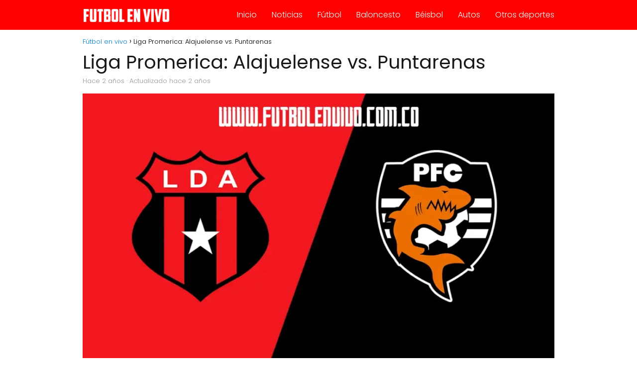

--- FILE ---
content_type: text/html; charset=UTF-8
request_url: https://www.futbolenvivo.com.co/liga-promerica-alajuelense-vs-puntarenas/
body_size: 11797
content:
<!DOCTYPE html><html lang="es-CO" > <head> <meta charset="UTF-8"><meta name="viewport" content="width=device-width, initial-scale=1.0, maximum-scale=2.0"><meta name='robots' content='index, follow, max-image-preview:large, max-snippet:-1, max-video-preview:-1'/><link rel="dns-prefetch" href="https://www.googletagmanager.com"><link rel="preconnect" href="https://www.googletagmanager.com" crossorigin><link rel="preconnect" href="https://pagead2.googlesyndication.com" crossorigin><link rel="preconnect" href="https://googleads.g.doubleclick.net" crossorigin><link rel="preconnect" href="https://tpc.googlesyndication.com" crossorigin><link rel="preconnect" href="https://stats.g.doubleclick.net" crossorigin><link rel="preconnect" href="https://cm.g.doubleclick.net" crossorigin><link rel="preload" href="https://securepubads.g.doubleclick.net/tag/js/gpt.js" as="script">  <title>Liga Promerica: Alajuelense vs. Puntarenas - Fútbol en vivo</title> <meta name="description" content="Fecha: Sábado, 16 de septiembre de 2023 Hora: 21:00 Competición: Liga Promerica Canal: FUTV Estadio: Alejandro Morera Soto Resumen del Partido: La Liga"/> <link rel="canonical" href="https://www.futbolenvivo.com.co/liga-promerica-alajuelense-vs-puntarenas/209/"/> <meta property="og:locale" content="es_ES"/> <meta property="og:type" content="article"/> <meta property="og:title" content="Liga Promerica: Alajuelense vs. Puntarenas - Fútbol en vivo"/> <meta property="og:description" content="Fecha: Sábado, 16 de septiembre de 2023 Hora: 21:00 Competición: Liga Promerica Canal: FUTV Estadio: Alejandro Morera Soto Resumen del Partido: La Liga"/> <meta property="og:url" content="https://www.futbolenvivo.com.co/liga-promerica-alajuelense-vs-puntarenas/209/"/> <meta property="og:site_name" content="Fútbol en vivo"/> <meta property="article:publisher" content="https://www.facebook.com/Futbolenvivosp"/> <meta property="article:published_time" content="2023-09-16T21:48:05+00:00"/> <meta property="article:modified_time" content="2023-09-16T21:48:06+00:00"/> <meta property="og:image" content="https://www.futbolenvivo.com.co/wp-content/uploads/2023/09/alajuelense-vs-puntarenas-en-vivo.webp"/> <meta property="og:image:width" content="1200"/> <meta property="og:image:height" content="675"/> <meta property="og:image:type" content="image/webp"/> <meta name="author" content="Dúber Uribe"/> <meta name="twitter:card" content="summary_large_image"/> <meta name="twitter:creator" content="@DuberUribeC"/> <meta name="twitter:site" content="@Futbolenvivo_sp"/> <script type="application/ld+json" class="yoast-schema-graph">{"@context":"https://schema.org","@graph":[{"@type":"NewsArticle","@id":"https://www.futbolenvivo.com.co/liga-promerica-alajuelense-vs-puntarenas/209/#article","isPartOf":{"@id":"https://www.futbolenvivo.com.co/liga-promerica-alajuelense-vs-puntarenas/209/"},"author":{"name":"Dúber Uribe","@id":"https://www.futbolenvivo.com.co/#/schema/person/f24859a1a32b319154861fd14e5a8b16"},"headline":"Liga Promerica: Alajuelense vs. Puntarenas","datePublished":"2023-09-16T21:48:05+00:00","dateModified":"2023-09-16T21:48:06+00:00","mainEntityOfPage":{"@id":"https://www.futbolenvivo.com.co/liga-promerica-alajuelense-vs-puntarenas/209/"},"wordCount":83,"publisher":{"@id":"https://www.futbolenvivo.com.co/#organization"},"image":{"@id":"https://www.futbolenvivo.com.co/liga-promerica-alajuelense-vs-puntarenas/209/#primaryimage"},"thumbnailUrl":"https://www.futbolenvivo.com.co/wp-content/uploads/2023/09/alajuelense-vs-puntarenas-en-vivo.webp","keywords":["Liga Deportiva Alajuelense","Liga Promerica","Puntarenas Fútbol Club"],"articleSection":["Fútbol"],"inLanguage":"es-CO"},{"@type":"WebPage","@id":"https://www.futbolenvivo.com.co/liga-promerica-alajuelense-vs-puntarenas/209/","url":"https://www.futbolenvivo.com.co/liga-promerica-alajuelense-vs-puntarenas/209/","name":"Liga Promerica: Alajuelense vs. Puntarenas - Fútbol en vivo","isPartOf":{"@id":"https://www.futbolenvivo.com.co/#website"},"primaryImageOfPage":{"@id":"https://www.futbolenvivo.com.co/liga-promerica-alajuelense-vs-puntarenas/209/#primaryimage"},"image":{"@id":"https://www.futbolenvivo.com.co/liga-promerica-alajuelense-vs-puntarenas/209/#primaryimage"},"thumbnailUrl":"https://www.futbolenvivo.com.co/wp-content/uploads/2023/09/alajuelense-vs-puntarenas-en-vivo.webp","datePublished":"2023-09-16T21:48:05+00:00","dateModified":"2023-09-16T21:48:06+00:00","description":"Fecha: Sábado, 16 de septiembre de 2023 Hora: 21:00 Competición: Liga Promerica Canal: FUTV Estadio: Alejandro Morera Soto Resumen del Partido: La Liga","inLanguage":"es-CO","potentialAction":[{"@type":"ReadAction","target":["https://www.futbolenvivo.com.co/liga-promerica-alajuelense-vs-puntarenas/209/"]}]},{"@type":"ImageObject","inLanguage":"es-CO","@id":"https://www.futbolenvivo.com.co/liga-promerica-alajuelense-vs-puntarenas/209/#primaryimage","url":"https://www.futbolenvivo.com.co/wp-content/uploads/2023/09/alajuelense-vs-puntarenas-en-vivo.webp","contentUrl":"https://www.futbolenvivo.com.co/wp-content/uploads/2023/09/alajuelense-vs-puntarenas-en-vivo.webp","width":1200,"height":675,"caption":"alajuelense vs puntarenas en vivo"},{"@type":"WebSite","@id":"https://www.futbolenvivo.com.co/#website","url":"https://www.futbolenvivo.com.co/","name":"Fútbol en vivo","description":"Roja Directa y Pirlo TV","publisher":{"@id":"https://www.futbolenvivo.com.co/#organization"},"alternateName":"Fútbol Libre, Roja Directa y Pirlo TV","potentialAction":[{"@type":"SearchAction","target":{"@type":"EntryPoint","urlTemplate":"https://www.futbolenvivo.com.co/?s={search_term_string}"},"query-input":{"@type":"PropertyValueSpecification","valueRequired":true,"valueName":"search_term_string"}}],"inLanguage":"es-CO"},{"@type":"Organization","@id":"https://www.futbolenvivo.com.co/#organization","name":"Fútbol en vivo","alternateName":"Fútbol Libre, Roja Directa y Pirlo TV","url":"https://www.futbolenvivo.com.co/","logo":{"@type":"ImageObject","inLanguage":"es-CO","@id":"https://www.futbolenvivo.com.co/#/schema/logo/image/","url":"https://www.futbolenvivo.com.co/wp-content/uploads/2023/11/Logo-SEO.webp","contentUrl":"https://www.futbolenvivo.com.co/wp-content/uploads/2023/11/Logo-SEO.webp","width":600,"height":60,"caption":"Fútbol en vivo"},"image":{"@id":"https://www.futbolenvivo.com.co/#/schema/logo/image/"},"sameAs":["https://www.facebook.com/Futbolenvivosp","https://x.com/Futbolenvivo_sp","https://www.instagram.com/futbolenvivocols"]},{"@type":"Person","@id":"https://www.futbolenvivo.com.co/#/schema/person/f24859a1a32b319154861fd14e5a8b16","name":"Dúber Uribe","image":{"@type":"ImageObject","inLanguage":"es-CO","@id":"https://www.futbolenvivo.com.co/#/schema/person/image/","url":"https://secure.gravatar.com/avatar/6c0c2283875d4ad1e0ecd6586968c6da3abaee3b303d7e7677346ed4aececa8d?s=96&d=mm&r=g","contentUrl":"https://secure.gravatar.com/avatar/6c0c2283875d4ad1e0ecd6586968c6da3abaee3b303d7e7677346ed4aececa8d?s=96&d=mm&r=g","caption":"Dúber Uribe"},"description":"Poco que decir sobre mi. Redactor, estudiante y apasionado por el SEO. Escribo en varios portales web sobre actualidad, deportes, etc.","sameAs":["https://x.com/DuberUribeC"],"url":"https://www.futbolenvivo.com.co/author/uribeduber/"}]}</script> <link rel="alternate" title="oEmbed (JSON)" type="application/json+oembed" href="https://www.futbolenvivo.com.co/wp-json/oembed/1.0/embed?url=https%3A%2F%2Fwww.futbolenvivo.com.co%2Fliga-promerica-alajuelense-vs-puntarenas%2F209%2F"/><link rel="alternate" title="oEmbed (XML)" type="text/xml+oembed" href="https://www.futbolenvivo.com.co/wp-json/oembed/1.0/embed?url=https%3A%2F%2Fwww.futbolenvivo.com.co%2Fliga-promerica-alajuelense-vs-puntarenas%2F209%2F&#038;format=xml"/><style id='wp-img-auto-sizes-contain-inline-css' type='text/css'>img:is([sizes=auto i],[sizes^="auto," i]){contain-intrinsic-size:3000px 1500px}/*# sourceURL=wp-img-auto-sizes-contain-inline-css */</style><style id='wp-block-library-inline-css' type='text/css'>:root{--wp-block-synced-color:#7a00df;--wp-block-synced-color--rgb:122,0,223;--wp-bound-block-color:var(--wp-block-synced-color);--wp-editor-canvas-background:#ddd;--wp-admin-theme-color:#007cba;--wp-admin-theme-color--rgb:0,124,186;--wp-admin-theme-color-darker-10:#006ba1;--wp-admin-theme-color-darker-10--rgb:0,107,160.5;--wp-admin-theme-color-darker-20:#005a87;--wp-admin-theme-color-darker-20--rgb:0,90,135;--wp-admin-border-width-focus:2px}@media (min-resolution:192dpi){:root{--wp-admin-border-width-focus:1.5px}}.wp-element-button{cursor:pointer}:root .has-very-light-gray-background-color{background-color:#eee}:root .has-very-dark-gray-background-color{background-color:#313131}:root .has-very-light-gray-color{color:#eee}:root .has-very-dark-gray-color{color:#313131}:root .has-vivid-green-cyan-to-vivid-cyan-blue-gradient-background{background:linear-gradient(135deg,#00d084,#0693e3)}:root .has-purple-crush-gradient-background{background:linear-gradient(135deg,#34e2e4,#4721fb 50%,#ab1dfe)}:root .has-hazy-dawn-gradient-background{background:linear-gradient(135deg,#faaca8,#dad0ec)}:root .has-subdued-olive-gradient-background{background:linear-gradient(135deg,#fafae1,#67a671)}:root .has-atomic-cream-gradient-background{background:linear-gradient(135deg,#fdd79a,#004a59)}:root .has-nightshade-gradient-background{background:linear-gradient(135deg,#330968,#31cdcf)}:root .has-midnight-gradient-background{background:linear-gradient(135deg,#020381,#2874fc)}:root{--wp--preset--font-size--normal:16px;--wp--preset--font-size--huge:42px}.has-regular-font-size{font-size:1em}.has-larger-font-size{font-size:2.625em}.has-normal-font-size{font-size:var(--wp--preset--font-size--normal)}.has-huge-font-size{font-size:var(--wp--preset--font-size--huge)}.has-text-align-center{text-align:center}.has-text-align-left{text-align:left}.has-text-align-right{text-align:right}.has-fit-text{white-space:nowrap!important}#end-resizable-editor-section{display:none}.aligncenter{clear:both}.items-justified-left{justify-content:flex-start}.items-justified-center{justify-content:center}.items-justified-right{justify-content:flex-end}.items-justified-space-between{justify-content:space-between}.screen-reader-text{border:0;clip-path:inset(50%);height:1px;margin:-1px;overflow:hidden;padding:0;position:absolute;width:1px;word-wrap:normal!important}.screen-reader-text:focus{background-color:#ddd;clip-path:none;color:#444;display:block;font-size:1em;height:auto;left:5px;line-height:normal;padding:15px 23px 14px;text-decoration:none;top:5px;width:auto;z-index:100000}html :where(.has-border-color){border-style:solid}html :where([style*=border-top-color]){border-top-style:solid}html :where([style*=border-right-color]){border-right-style:solid}html :where([style*=border-bottom-color]){border-bottom-style:solid}html :where([style*=border-left-color]){border-left-style:solid}html :where([style*=border-width]){border-style:solid}html :where([style*=border-top-width]){border-top-style:solid}html :where([style*=border-right-width]){border-right-style:solid}html :where([style*=border-bottom-width]){border-bottom-style:solid}html :where([style*=border-left-width]){border-left-style:solid}html :where(img[class*=wp-image-]){height:auto;max-width:100%}:where(figure){margin:0 0 1em}html :where(.is-position-sticky){--wp-admin--admin-bar--position-offset:var(--wp-admin--admin-bar--height,0px)}@media screen and (max-width:600px){html :where(.is-position-sticky){--wp-admin--admin-bar--position-offset:0px}}/*# sourceURL=wp-block-library-inline-css */</style><style id='wp-block-heading-inline-css' type='text/css'>
h1:where(.wp-block-heading).has-background,h2:where(.wp-block-heading).has-background,h3:where(.wp-block-heading).has-background,h4:where(.wp-block-heading).has-background,h5:where(.wp-block-heading).has-background,h6:where(.wp-block-heading).has-background{padding:1.25em 2.375em}h1.has-text-align-left[style*=writing-mode]:where([style*=vertical-lr]),h1.has-text-align-right[style*=writing-mode]:where([style*=vertical-rl]),h2.has-text-align-left[style*=writing-mode]:where([style*=vertical-lr]),h2.has-text-align-right[style*=writing-mode]:where([style*=vertical-rl]),h3.has-text-align-left[style*=writing-mode]:where([style*=vertical-lr]),h3.has-text-align-right[style*=writing-mode]:where([style*=vertical-rl]),h4.has-text-align-left[style*=writing-mode]:where([style*=vertical-lr]),h4.has-text-align-right[style*=writing-mode]:where([style*=vertical-rl]),h5.has-text-align-left[style*=writing-mode]:where([style*=vertical-lr]),h5.has-text-align-right[style*=writing-mode]:where([style*=vertical-rl]),h6.has-text-align-left[style*=writing-mode]:where([style*=vertical-lr]),h6.has-text-align-right[style*=writing-mode]:where([style*=vertical-rl]){rotate:180deg}
/*# sourceURL=https://www.futbolenvivo.com.co/wp-includes/blocks/heading/style.min.css */
</style>
<style id='wp-block-list-inline-css' type='text/css'>
ol,ul{box-sizing:border-box}:root :where(.wp-block-list.has-background){padding:1.25em 2.375em}
/*# sourceURL=https://www.futbolenvivo.com.co/wp-includes/blocks/list/style.min.css */
</style>
<style id='wp-block-paragraph-inline-css' type='text/css'>
.is-small-text{font-size:.875em}.is-regular-text{font-size:1em}.is-large-text{font-size:2.25em}.is-larger-text{font-size:3em}.has-drop-cap:not(:focus):first-letter{float:left;font-size:8.4em;font-style:normal;font-weight:100;line-height:.68;margin:.05em .1em 0 0;text-transform:uppercase}body.rtl .has-drop-cap:not(:focus):first-letter{float:none;margin-left:.1em}p.has-drop-cap.has-background{overflow:hidden}:root :where(p.has-background){padding:1.25em 2.375em}:where(p.has-text-color:not(.has-link-color)) a{color:inherit}p.has-text-align-left[style*="writing-mode:vertical-lr"],p.has-text-align-right[style*="writing-mode:vertical-rl"]{rotate:180deg}
/*# sourceURL=https://www.futbolenvivo.com.co/wp-includes/blocks/paragraph/style.min.css */
</style>
<style id='global-styles-inline-css' type='text/css'>
:root{--wp--preset--aspect-ratio--square: 1;--wp--preset--aspect-ratio--4-3: 4/3;--wp--preset--aspect-ratio--3-4: 3/4;--wp--preset--aspect-ratio--3-2: 3/2;--wp--preset--aspect-ratio--2-3: 2/3;--wp--preset--aspect-ratio--16-9: 16/9;--wp--preset--aspect-ratio--9-16: 9/16;--wp--preset--color--black: #000000;--wp--preset--color--cyan-bluish-gray: #abb8c3;--wp--preset--color--white: #ffffff;--wp--preset--color--pale-pink: #f78da7;--wp--preset--color--vivid-red: #cf2e2e;--wp--preset--color--luminous-vivid-orange: #ff6900;--wp--preset--color--luminous-vivid-amber: #fcb900;--wp--preset--color--light-green-cyan: #7bdcb5;--wp--preset--color--vivid-green-cyan: #00d084;--wp--preset--color--pale-cyan-blue: #8ed1fc;--wp--preset--color--vivid-cyan-blue: #0693e3;--wp--preset--color--vivid-purple: #9b51e0;--wp--preset--gradient--vivid-cyan-blue-to-vivid-purple: linear-gradient(135deg,rgb(6,147,227) 0%,rgb(155,81,224) 100%);--wp--preset--gradient--light-green-cyan-to-vivid-green-cyan: linear-gradient(135deg,rgb(122,220,180) 0%,rgb(0,208,130) 100%);--wp--preset--gradient--luminous-vivid-amber-to-luminous-vivid-orange: linear-gradient(135deg,rgb(252,185,0) 0%,rgb(255,105,0) 100%);--wp--preset--gradient--luminous-vivid-orange-to-vivid-red: linear-gradient(135deg,rgb(255,105,0) 0%,rgb(207,46,46) 100%);--wp--preset--gradient--very-light-gray-to-cyan-bluish-gray: linear-gradient(135deg,rgb(238,238,238) 0%,rgb(169,184,195) 100%);--wp--preset--gradient--cool-to-warm-spectrum: linear-gradient(135deg,rgb(74,234,220) 0%,rgb(151,120,209) 20%,rgb(207,42,186) 40%,rgb(238,44,130) 60%,rgb(251,105,98) 80%,rgb(254,248,76) 100%);--wp--preset--gradient--blush-light-purple: linear-gradient(135deg,rgb(255,206,236) 0%,rgb(152,150,240) 100%);--wp--preset--gradient--blush-bordeaux: linear-gradient(135deg,rgb(254,205,165) 0%,rgb(254,45,45) 50%,rgb(107,0,62) 100%);--wp--preset--gradient--luminous-dusk: linear-gradient(135deg,rgb(255,203,112) 0%,rgb(199,81,192) 50%,rgb(65,88,208) 100%);--wp--preset--gradient--pale-ocean: linear-gradient(135deg,rgb(255,245,203) 0%,rgb(182,227,212) 50%,rgb(51,167,181) 100%);--wp--preset--gradient--electric-grass: linear-gradient(135deg,rgb(202,248,128) 0%,rgb(113,206,126) 100%);--wp--preset--gradient--midnight: linear-gradient(135deg,rgb(2,3,129) 0%,rgb(40,116,252) 100%);--wp--preset--font-size--small: 13px;--wp--preset--font-size--medium: 20px;--wp--preset--font-size--large: 36px;--wp--preset--font-size--x-large: 42px;--wp--preset--spacing--20: 0.44rem;--wp--preset--spacing--30: 0.67rem;--wp--preset--spacing--40: 1rem;--wp--preset--spacing--50: 1.5rem;--wp--preset--spacing--60: 2.25rem;--wp--preset--spacing--70: 3.38rem;--wp--preset--spacing--80: 5.06rem;--wp--preset--shadow--natural: 6px 6px 9px rgba(0, 0, 0, 0.2);--wp--preset--shadow--deep: 12px 12px 50px rgba(0, 0, 0, 0.4);--wp--preset--shadow--sharp: 6px 6px 0px rgba(0, 0, 0, 0.2);--wp--preset--shadow--outlined: 6px 6px 0px -3px rgb(255, 255, 255), 6px 6px rgb(0, 0, 0);--wp--preset--shadow--crisp: 6px 6px 0px rgb(0, 0, 0);}:where(.is-layout-flex){gap: 0.5em;}:where(.is-layout-grid){gap: 0.5em;}body .is-layout-flex{display: flex;}.is-layout-flex{flex-wrap: wrap;align-items: center;}.is-layout-flex > :is(*, div){margin: 0;}body .is-layout-grid{display: grid;}.is-layout-grid > :is(*, div){margin: 0;}:where(.wp-block-columns.is-layout-flex){gap: 2em;}:where(.wp-block-columns.is-layout-grid){gap: 2em;}:where(.wp-block-post-template.is-layout-flex){gap: 1.25em;}:where(.wp-block-post-template.is-layout-grid){gap: 1.25em;}.has-black-color{color: var(--wp--preset--color--black) !important;}.has-cyan-bluish-gray-color{color: var(--wp--preset--color--cyan-bluish-gray) !important;}.has-white-color{color: var(--wp--preset--color--white) !important;}.has-pale-pink-color{color: var(--wp--preset--color--pale-pink) !important;}.has-vivid-red-color{color: var(--wp--preset--color--vivid-red) !important;}.has-luminous-vivid-orange-color{color: var(--wp--preset--color--luminous-vivid-orange) !important;}.has-luminous-vivid-amber-color{color: var(--wp--preset--color--luminous-vivid-amber) !important;}.has-light-green-cyan-color{color: var(--wp--preset--color--light-green-cyan) !important;}.has-vivid-green-cyan-color{color: var(--wp--preset--color--vivid-green-cyan) !important;}.has-pale-cyan-blue-color{color: var(--wp--preset--color--pale-cyan-blue) !important;}.has-vivid-cyan-blue-color{color: var(--wp--preset--color--vivid-cyan-blue) !important;}.has-vivid-purple-color{color: var(--wp--preset--color--vivid-purple) !important;}.has-black-background-color{background-color: var(--wp--preset--color--black) !important;}.has-cyan-bluish-gray-background-color{background-color: var(--wp--preset--color--cyan-bluish-gray) !important;}.has-white-background-color{background-color: var(--wp--preset--color--white) !important;}.has-pale-pink-background-color{background-color: var(--wp--preset--color--pale-pink) !important;}.has-vivid-red-background-color{background-color: var(--wp--preset--color--vivid-red) !important;}.has-luminous-vivid-orange-background-color{background-color: var(--wp--preset--color--luminous-vivid-orange) !important;}.has-luminous-vivid-amber-background-color{background-color: var(--wp--preset--color--luminous-vivid-amber) !important;}.has-light-green-cyan-background-color{background-color: var(--wp--preset--color--light-green-cyan) !important;}.has-vivid-green-cyan-background-color{background-color: var(--wp--preset--color--vivid-green-cyan) !important;}.has-pale-cyan-blue-background-color{background-color: var(--wp--preset--color--pale-cyan-blue) !important;}.has-vivid-cyan-blue-background-color{background-color: var(--wp--preset--color--vivid-cyan-blue) !important;}.has-vivid-purple-background-color{background-color: var(--wp--preset--color--vivid-purple) !important;}.has-black-border-color{border-color: var(--wp--preset--color--black) !important;}.has-cyan-bluish-gray-border-color{border-color: var(--wp--preset--color--cyan-bluish-gray) !important;}.has-white-border-color{border-color: var(--wp--preset--color--white) !important;}.has-pale-pink-border-color{border-color: var(--wp--preset--color--pale-pink) !important;}.has-vivid-red-border-color{border-color: var(--wp--preset--color--vivid-red) !important;}.has-luminous-vivid-orange-border-color{border-color: var(--wp--preset--color--luminous-vivid-orange) !important;}.has-luminous-vivid-amber-border-color{border-color: var(--wp--preset--color--luminous-vivid-amber) !important;}.has-light-green-cyan-border-color{border-color: var(--wp--preset--color--light-green-cyan) !important;}.has-vivid-green-cyan-border-color{border-color: var(--wp--preset--color--vivid-green-cyan) !important;}.has-pale-cyan-blue-border-color{border-color: var(--wp--preset--color--pale-cyan-blue) !important;}.has-vivid-cyan-blue-border-color{border-color: var(--wp--preset--color--vivid-cyan-blue) !important;}.has-vivid-purple-border-color{border-color: var(--wp--preset--color--vivid-purple) !important;}.has-vivid-cyan-blue-to-vivid-purple-gradient-background{background: var(--wp--preset--gradient--vivid-cyan-blue-to-vivid-purple) !important;}.has-light-green-cyan-to-vivid-green-cyan-gradient-background{background: var(--wp--preset--gradient--light-green-cyan-to-vivid-green-cyan) !important;}.has-luminous-vivid-amber-to-luminous-vivid-orange-gradient-background{background: var(--wp--preset--gradient--luminous-vivid-amber-to-luminous-vivid-orange) !important;}.has-luminous-vivid-orange-to-vivid-red-gradient-background{background: var(--wp--preset--gradient--luminous-vivid-orange-to-vivid-red) !important;}.has-very-light-gray-to-cyan-bluish-gray-gradient-background{background: var(--wp--preset--gradient--very-light-gray-to-cyan-bluish-gray) !important;}.has-cool-to-warm-spectrum-gradient-background{background: var(--wp--preset--gradient--cool-to-warm-spectrum) !important;}.has-blush-light-purple-gradient-background{background: var(--wp--preset--gradient--blush-light-purple) !important;}.has-blush-bordeaux-gradient-background{background: var(--wp--preset--gradient--blush-bordeaux) !important;}.has-luminous-dusk-gradient-background{background: var(--wp--preset--gradient--luminous-dusk) !important;}.has-pale-ocean-gradient-background{background: var(--wp--preset--gradient--pale-ocean) !important;}.has-electric-grass-gradient-background{background: var(--wp--preset--gradient--electric-grass) !important;}.has-midnight-gradient-background{background: var(--wp--preset--gradient--midnight) !important;}.has-small-font-size{font-size: var(--wp--preset--font-size--small) !important;}.has-medium-font-size{font-size: var(--wp--preset--font-size--medium) !important;}.has-large-font-size{font-size: var(--wp--preset--font-size--large) !important;}.has-x-large-font-size{font-size: var(--wp--preset--font-size--x-large) !important;}
/*# sourceURL=global-styles-inline-css */
</style>
<style id='classic-theme-styles-inline-css' type='text/css'>/*! This file is auto-generated */.wp-block-button__link{color:#fff;background-color:#32373c;border-radius:9999px;box-shadow:none;text-decoration:none;padding:calc(.667em + 2px) calc(1.333em + 2px);font-size:1.125em}.wp-block-file__button{background:#32373c;color:#fff;text-decoration:none}/*# sourceURL=/wp-includes/css/classic-themes.min.css */</style><link rel='stylesheet' id='asap-style-css' href='https://www.futbolenvivo.com.co/wp-content/themes/asap/assets/css/main.min.css?ver=04280925' type='text/css' media='all'/><style id='asap-style-inline-css' type='text/css'>body {font-family: 'Poppins', sans-serif !important;background: #FFFFFF;font-weight: 300 !important;}h1,h2,h3,h4,h5,h6 {font-family: 'Poppins', sans-serif !important;font-weight: 400;line-height: 1.3;}h1 {color:#181818}h2,h5,h6{color:#181818}h3{color:#181818}h4{color:#181818}.home-categories .article-loop:hover h3,.home-categories .article-loop:hover p {color:#181818 !important;}.grid-container .grid-item h2 {font-family: 'Poppins', sans-serif !important;font-weight: 700;font-size: 25px !important;line-height: 1.3;}.design-3 .grid-container .grid-item h2,.design-3 .grid-container .grid-item h2 {font-size: 25px !important;}.home-categories h2 {font-family: 'Poppins', sans-serif !important;font-weight: 700;font-size: calc(25px - 4px) !important;line-height: 1.3;}.home-categories .featured-post h3 {font-family: 'Poppins', sans-serif !important;font-weight: 700 !important;font-size: 25px !important;line-height: 1.3;}.home-categories .article-loop h3,.home-categories .regular-post h3 {font-family: 'Poppins', sans-serif !important;font-weight: 300 !important;}.home-categories .regular-post h3 {font-size: calc(18px - 1px) !important;}.home-categories .article-loop h3,.design-3 .home-categories .regular-post h3 {font-size: 18px !important;}.article-loop p,.article-loop h2,.article-loop h3,.article-loop h4,.article-loop span.entry-title, .related-posts p,.last-post-sidebar p,.woocommerce-loop-product__title {font-family: 'Poppins', sans-serif !important;font-size: 18px !important;font-weight: 300 !important;}.article-loop-featured p,.article-loop-featured h2,.article-loop-featured h3 {font-family: 'Poppins', sans-serif !important;font-size: 18px !important;font-weight: bold !important;}.article-loop .show-extract p,.article-loop .show-extract span {font-family: 'Poppins', sans-serif !important;font-weight: 300 !important;}.home-categories .content-area .show-extract p {font-size: calc(18px - 2px) !important;}a {color: #0183e4;}.the-content .post-index span,.des-category .post-index span {font-size:18px;}.the-content .post-index li,.the-content .post-index a,.des-category .post-index li,.des-category .post-index a,.comment-respond > p > span > a,.asap-pros-cons-title span,.asap-pros-cons ul li span,.woocommerce #reviews #comments ol.commentlist li .comment-text p,.woocommerce #review_form #respond p,.woocommerce .comment-reply-title,.woocommerce form .form-row label, .woocommerce-page form .form-row label {font-size: calc(18px - 2px);}.content-tags a,.tagcloud a {border:1px solid #0183e4;}.content-tags a:hover,.tagcloud a:hover {color: #0183e499;}p,.the-content ul li,.the-content ol li,.content-wc ul li.content-wc ol li {color: #222222;font-size: 18px;line-height: 1.6;}.comment-author cite,.primary-sidebar ul li a,.woocommerce ul.products li.product .price,span.asap-author,.content-cluster .show-extract span,.home-categories h2 a {color: #222222;}.comment-body p,#commentform input,#commentform textarea{font-size: calc(18px - 2px);}.social-title,.primary-sidebar ul li a {font-size: calc(18px - 3px);}.breadcrumb a,.breadcrumb span,.woocommerce .woocommerce-breadcrumb {font-size: calc(18px - 5px);}.content-footer p,.content-footer li,.content-footer .widget-bottom-area,.search-header input:not([type=submit]):not([type=radio]):not([type=checkbox]):not([type=file]) {font-size: calc(18px - 4px) !important;}.search-header input:not([type=submit]):not([type=radio]):not([type=checkbox]):not([type=file]) {border:1px solid #FFFFFF26 !important;}h1 {font-size: 38px;}.archive .content-loop h1 {font-size: calc(38px - 2px);}.asap-hero h1 {font-size: 32px;}h2 {font-size: 32px;}h3 {font-size: 28px;}h4 {font-size: 23px;}.site-header,#cookiesbox {background: #ff0000;}.site-header-wc a span.count-number {border:1px solid #FFFFFF;}.content-footer {background: #ff0000;}.comment-respond > p,.area-comentarios ol > p,.error404 .content-loop p + p,.search .content-loop .search-home + p {border-bottom:1px solid #ff0000}.home-categories h2:after,.toc-rapida__item.is-active::before {background: #ff0000}.pagination a,.nav-links a,.woocommerce #respond input#submit,.woocommerce a.button, .woocommerce button.button,.woocommerce input.button,.woocommerce #respond input#submit.alt,.woocommerce a.button.alt,.woocommerce button.button.alt,.woocommerce input.button.alt,.wpcf7-form input.wpcf7-submit,.woocommerce-pagination .page-numbers a,.woocommerce-pagination .page-numbers span {background: #ff0000;color: #FFFFFF !important;}.woocommerce div.product .woocommerce-tabs ul.tabs li.active {border-bottom: 2px solid #ff0000;}.pagination a:hover,.nav-links a:hover,.woocommerce-pagination .page-numbers a:hover,.woocommerce-pagination .page-numbers span:hover {background: #ff0000B3;}.woocommerce-pagination .page-numbers .current {background: #FFFFFF;color: #222222 !important;}.article-loop a span.entry-title{color:#222222 !important;}.article-loop a:hover p,.article-loop a:hover h2,.article-loop a:hover h3,.article-loop a:hover span.entry-title,.home-categories-h2 h2 a:hover {color: #0183e4 !important;}.article-loop.custom-links a:hover span.entry-title,.asap-loop-horizontal .article-loop a:hover span.entry-title {color: #222222 !important;}#commentform input,#commentform textarea {border: 2px solid #ff0000;font-weight: 300 !important;}.content-loop,.content-loop-design {max-width: 980px;}.site-header-content,.site-header-content-top {max-width: 980px;}.content-footer {max-width: calc(980px - 32px); }.content-footer-social {background: #ff00001A;}.content-single {max-width: 980px;}.content-page {max-width: 980px;}.content-wc {max-width: 980px;}.reply a,.go-top {background: #ff0000;color: #FFFFFF;}.reply a {border: 2px solid #ff0000;}#commentform input[type=submit] {background: #ff0000;color: #FFFFFF;}.site-header a,header,header label,.site-name h1 {color: #FFFFFF;}.content-footer a,.content-footer p,.content-footer .widget-area,.content-footer .widget-content-footer-bottom {color: #FFFFFF;}header .line {background: #FFFFFF;}.site-logo img {max-width: 180px;width:100%;}.content-footer .logo-footer img {max-width: 160px;}.search-header {margin-left: 0px;}.primary-sidebar {width:300px;}p.sidebar-title {font-size:calc(18px + 1px);}.comment-respond > p,.area-comentarios ol > p,.asap-subtitle,.asap-subtitle p {font-size:calc(18px + 2px);}.popular-post-sidebar ol a {color:#222222;font-size:calc(18px - 2px);}.popular-post-sidebar ol li:before,.primary-sidebar div ul li:before {border-color: #ff0000;}.search-form input[type=submit] {background:#ff0000;}.search-form {border:2px solid #ff0000;}.sidebar-title:after {background:#ff0000;}.single-nav .nav-prev a:before, .single-nav .nav-next a:before {border-color:#ff0000;}.single-nav a {color:#222222;font-size:calc(18px - 3px);}.the-content .post-index {border-top:2px solid #ff0000;}.the-content .post-index #show-table {color:#0183e4;font-size: calc(18px - 3px);font-weight: 300;}.the-content .post-index .btn-show {font-size: calc(18px - 3px) !important;}.search-header form {width:200px;}.site-header .site-header-wc svg {stroke:#FFFFFF;}.item-featured {color:#FFFFFF;background:#e88330;}.item-new {color:#FFFFFF;background:#e83030;}.asap-style1.asap-popular ol li:before {border:1px solid #222222;}.asap-style2.asap-popular ol li:before {border:2px solid #ff0000;}.category-filters a.checked .checkbox {background-color: #ff0000; border-color: #ff0000;background-image: url('data:image/svg+xml;charset=UTF-8,<svg viewBox="0 0 16 16" fill="%23FFFFFF" xmlns="http://www.w3.org/2000/svg"><path d="M5.5 11.793l-3.646-3.647.708-.707L5.5 10.379l6.646-6.647.708.707-7.354 7.354z"/></svg>');}.category-filters a:hover .checkbox {border-color: #ff0000;}.design-2 .content-area.latest-post-container,.design-3 .regular-posts {grid-template-columns: repeat(3, 1fr);}.checkbox .check-table svg {stroke:#ff0000;}.article-content {height:196px;}.content-thin .content-cluster .article-content {height:160px !important;}.last-post-sidebar .article-content {height: 140px;margin-bottom: 8px}.related-posts .article-content {height: 120px;}.asap-box-design .related-posts .article-content {min-height:120px !important;}.asap-box-design .content-thin .content-cluster .article-content {heigth:160px !important;min-height:160px !important;}@media (max-width:1050px) { .last-post-sidebar .article-content,.related-posts .article-content {height: 150px !important}}@media (max-width: 480px) {.article-content {height: 180px}}@media (min-width:480px){.asap-box-design .article-content:not(.asap-box-design .last-post-sidebar .article-content) {min-height:196px;}.asap-loop-horizontal .content-thin .asap-columns-1 .content-cluster .article-image,.asap-loop-horizontal .content-thin .asap-columns-1 .content-cluster .article-content {height:100% !important;}.asap-loop-horizontal .asap-columns-1 .article-image:not(.asap-loop-horizontal .last-post-sidebar .asap-columns-1 .article-image), .asap-loop-horizontal .asap-columns-1 .article-content:not(.asap-loop-horizontal .last-post-sidebar .asap-columns-1 .article-content) {height:100% !important;}.asap-loop-horizontal .asap-columns-2 .article-image,.asap-loop-horizontal .asap-columns-2 .article-content,.asap-loop-horizontal .content-thin .asap-columns-2 .content-cluster .article-image,.asap-loop-horizontal .content-thin .asap-columns-2 .content-cluster .article-content {min-height:140px !important;height:100% !important;}.asap-loop-horizontal .asap-columns-3 .article-image,.asap-loop-horizontal .asap-columns-3 .article-content,.asap-loop-horizontal .content-thin .asap-columns-3 .content-cluster .article-image,.asap-loop-horizontal .content-thin .asap-columns-3 .content-cluster .article-content {min-height:120px !important;height:100% !important;}.asap-loop-horizontal .asap-columns-4 .article-image,.asap-loop-horizontal .asap-columns-4 .article-content,.asap-loop-horizontal .content-thin .asap-columns-4 .content-cluster .article-image,.asap-loop-horizontal .content-thin .asap-columns-4.content-cluster .article-content {min-height:100px !important;height:100% !important;}.asap-loop-horizontal .asap-columns-5 .article-image,.asap-loop-horizontal .asap-columns-5 .article-content,.asap-loop-horizontal .content-thin .asap-columns-5 .content-cluster .article-image,.asap-loop-horizontal .content-thin .asap-columns-5 .content-cluster .article-content {min-height:90px !important;height:100% !important;}}.article-loop .article-image,.article-loop a p,.article-loop img,.article-image-featured,input,textarea,a { transition:all .2s; }.article-loop:hover .article-image,.article-loop:hover img{transform:scale(1.05) }@media(max-width: 480px) {h1, .archive .content-loop h1 {font-size: calc(38px - 8px);}.asap-hero h1 {font-size: calc(32px - 8px);}h2 {font-size: calc(32px - 4px);}h3 {font-size: calc(28px - 4px);}}@media(min-width:1050px) {.content-thin {width: calc(95% - 300px);}#menu>ul {font-size: calc(18px - 2px);} #menu ul .menu-item-has-children:after {border: solid #FFFFFF;border-width: 0 2px 2px 0;}}@media(max-width:1050px) {#menu ul li .sub-menu li a:hover { color:#0183e4 !important;}#menu ul>li ul>li>a{font-size: calc(18px - 2px);}} .asap-box-design .last-post-sidebar .article-content { min-height:140px;}.asap-box-design .last-post-sidebar .article-loop {margin-bottom:.85rem !important;} .asap-box-design .last-post-sidebar article:last-child { margin-bottom:2rem !important;}.asap-date-loop {font-size: calc(18px - 5px) !important;text-align:center;}.the-content h2:before,.the-content h2 span:before {margin-top: -70px;height: 70px; }.content-footer {padding:0;}.content-footer p {margin-bottom:0 !important;}.content-footer .widget-area,.content-footer .widget-bottom-area {margin-bottom: 0rem;padding:1rem;}.content-footer li:first-child:before {content: '';padding: 0;}.content-footer li:before {content: '|';padding: 0 7px 0 5px;color: #fff;opacity: .4;}.content-footer li {list-style-type: none;display: inline;font-size: 15px;}.content-footer .widget-title,.content-footer .widget-bottom-title {display: none;}.content-footer {background: #ff0000;}.content-footer-social {max-width: calc(980px - 32px);}.search-header input {background:#FFFFFF !important;}.search-header button.s-btn,.search-header input::placeholder {color: #484848 !important;opacity:1 !important;}.search-header button.s-btn:hover {opacity:.7 !important;}.search-header input:not([type=submit]):not([type=radio]):not([type=checkbox]):not([type=file]) {border-color: #FFFFFF !important;}@media(min-width:768px) {.design-1 .grid-container .grid-item.item-2 h2,.design-1 .grid-container .grid-item.item-4 h2 {font-size: calc(25px - 8px) !important;}}@media (max-width: 768px) {.woocommerce ul.products[class*="columns-"] li.product,.woocommerce-page ul.products[class*="columns-"] li.product {width: 50% !important;}}.asap-megamenu-overlay.asap-megamenu-dropdown .asap-megamenu-container {width: 100%;padding: 0;}@media (min-width: 1050px) {.asap-megamenu-overlay.asap-megamenu-dropdown .asap-megamenu-container {max-width: calc(980px - 2rem) !important;width: calc(980px - 2rem) !important;margin: 0 auto !important;}}.asap-megamenu-overlay.asap-megamenu-dropdown .asap-megamenu-header,.asap-megamenu-overlay.asap-megamenu-dropdown .asap-megamenu-content {padding-left: 1rem;padding-right: 1rem;}/*# sourceURL=asap-style-inline-css */</style><link rel='shortlink' href='https://www.futbolenvivo.com.co/?p=209'/> <style>.woocommerce-tabs .enlazatom-content {margin-top:3rem !important;} .enlazatom-show-box {background:#FAFAFA !important;color:#181818 !important; border-radius:5px !important; }.enlazatom-show-box span, .enlazatom-show-plane span, .enlazatom-show-plane a, .enlazatom-a-plane a, span.enlazatom-title-box, a.enlazatom-a-plane {font-size:17px;word-break: break-word;}.enlazatom-show-plane span, span.enlazatom-title-box {font-weight: bold;}.enlazatom-show-box:hover {background:#FAFAFAB3 !important;}.enlazatom-show-box:hover div.btn{background:#EAEAEAB3 !important;}.chevron::before {color:#181818 !important;}.enlazatom-show-box div.btn {background:#EAEAEA !important;}.enlazatom-title-box {font-weight:bold;margin-bottom:10px !important;display: block;}.enlazatom-show-box span {padding:20px;}.enlazatom-content {margin-bottom:3rem;margin-top:1rem;}.enlazatom-content div.enlazatom-a-plane {margin:16px 0;}.enlazatom-show-box {display:flex;overflow:hidden !important;margin-bottom:22px;align-items: center;padding:0 1rem 0 0;line-height:1.4;}.enlazatom-show-plane {margin-top: 22px;margin-bottom: 22px;}.enlazatom-show-plane div {display: inline !important;}.enlazatom-show-box:hover {text-decoration:none;}.enlazatom-show-box img {max-width:100px;border:none !important;margin-right:5px;}.enlazatom-show-box {position:relative;text-decoration:none !important;}.enlazatom-show-box div.btn {border: none;font-weight: 700;width: 80px;height: 100%;min-height:60px;position: absolute;right: 0;top: 0;text-align:center;display: flex;align-items: center;justify-content: center;}.chevron::before {border-style: solid;border-width: 0.25em 0.25em 0 0;content: '';display: inline-block;height: 0.45em;position: relative;transform: rotate(-45deg);width: 0.45em;margin-left:-2px;}.chevron.right:before {left: 0;transform: rotate(45deg);}@media (max-width:768px) {.enlazatom-disable-image-mobile img, .enlazatom-disable-cta-mobile .btn{display:none !important;}.enlazatom-show-box.enlazatom-disable-cta-mobile {padding-right: 20px !important;}}</style> <meta name="theme-color" content="#ff0000"><link rel="preload" as="image" href="https://www.futbolenvivo.com.co/wp-content/uploads/2023/09/alajuelense-vs-puntarenas-en-vivo-1024x576.webp" imagesrcset="https://www.futbolenvivo.com.co/wp-content/uploads/2023/09/alajuelense-vs-puntarenas-en-vivo-1024x576.webp 1024w, https://www.futbolenvivo.com.co/wp-content/uploads/2023/09/alajuelense-vs-puntarenas-en-vivo-300x169.webp 300w, https://www.futbolenvivo.com.co/wp-content/uploads/2023/09/alajuelense-vs-puntarenas-en-vivo-768x432.webp 768w, https://www.futbolenvivo.com.co/wp-content/uploads/2023/09/alajuelense-vs-puntarenas-en-vivo-150x84.webp 150w, https://www.futbolenvivo.com.co/wp-content/uploads/2023/09/alajuelense-vs-puntarenas-en-vivo-696x392.webp 696w, https://www.futbolenvivo.com.co/wp-content/uploads/2023/09/alajuelense-vs-puntarenas-en-vivo-1068x601.webp 1068w, https://www.futbolenvivo.com.co/wp-content/uploads/2023/09/alajuelense-vs-puntarenas-en-vivo.webp 1200w" imagesizes="(max-width: 1024px) 100vw, 1024px"/><style>@font-face { font-family: "Poppins"; font-style: normal; font-weight: 300; src: local(""), url("https://www.futbolenvivo.com.co/wp-content/themes/asap/assets/fonts/poppins-300.woff2") format("woff2"), url("https://www.futbolenvivo.com.co/wp-content/themes/asap/assets/fonts/poppins-300.woff") format("woff"); font-display: swap; } @font-face { font-family: "Poppins"; font-style: normal; font-weight: 700; src: local(""), url("https://www.futbolenvivo.com.co/wp-content/themes/asap/assets/fonts/poppins-700.woff2") format("woff2"), url("https://www.futbolenvivo.com.co/wp-content/themes/asap/assets/fonts/poppins-700.woff") format("woff"); font-display: swap; } @font-face { font-family: "Poppins"; font-style: normal; font-weight: 400; src: local(""), url("https://www.futbolenvivo.com.co/wp-content/themes/asap/assets/fonts/poppins-400.woff2") format("woff2"), url("https://www.futbolenvivo.com.co/wp-content/themes/asap/assets/fonts/poppins-400.woff") format("woff"); font-display: swap; } </style>     <link rel="icon" href="https://www.futbolenvivo.com.co/wp-content/uploads/2024/08/cropped-Favicon-32x32.webp" sizes="32x32"/><link rel="icon" href="https://www.futbolenvivo.com.co/wp-content/uploads/2024/08/cropped-Favicon-192x192.webp" sizes="192x192"/><link rel="apple-touch-icon" href="https://www.futbolenvivo.com.co/wp-content/uploads/2024/08/cropped-Favicon-180x180.webp"/><meta name="msapplication-TileImage" content="https://www.futbolenvivo.com.co/wp-content/uploads/2024/08/cropped-Favicon-270x270.webp"/></head> <body class="wp-singular single postid-209 wp-theme-asap"> <header class="site-header"> <div class="site-header-content"> <div class="site-logo"><a href="https://www.futbolenvivo.com.co/" class="custom-logo-link" rel="home"><img width="740" height="123" src="https://www.futbolenvivo.com.co/wp-content/uploads/2024/08/Futbol-en-vivo-head.webp" class="custom-logo" alt="Futbol en vivo head" decoding="async" fetchpriority="high" srcset="https://www.futbolenvivo.com.co/wp-content/uploads/2024/08/Futbol-en-vivo-head.webp 740w, https://www.futbolenvivo.com.co/wp-content/uploads/2024/08/Futbol-en-vivo-head-300x50.webp 300w" sizes="(max-width: 740px) 100vw, 740px"/></a></div> <div> <input type="checkbox" id="btn-menu"/> <label id="nav-icon" for="btn-menu"> <div class="circle nav-icon"> <span class="line top"></span> <span class="line middle"></span> <span class="line bottom"></span> </div> </label> <nav id="menu" itemscope="itemscope" itemtype="http://schema.org/SiteNavigationElement" role="navigation" > <ul id="menu-futbol-en-vivo-menu" class="header-menu"><li id="menu-item-6498" class="menu-item menu-item-type-custom menu-item-object-custom menu-item-home menu-item-6498"><a href="https://www.futbolenvivo.com.co/" itemprop="url">Inicio</a></li><li id="menu-item-16" class="menu-item menu-item-type-taxonomy menu-item-object-category menu-item-16"><a href="https://www.futbolenvivo.com.co/noticias/" itemprop="url">Noticias</a></li><li id="menu-item-15" class="menu-item menu-item-type-taxonomy menu-item-object-category current-post-ancestor current-menu-parent current-post-parent menu-item-15"><a href="https://www.futbolenvivo.com.co/futbol/" itemprop="url">Fútbol</a></li><li id="menu-item-13" class="menu-item menu-item-type-taxonomy menu-item-object-category menu-item-13"><a href="https://www.futbolenvivo.com.co/baloncesto/" itemprop="url">Baloncesto</a></li><li id="menu-item-14" class="menu-item menu-item-type-taxonomy menu-item-object-category menu-item-14"><a href="https://www.futbolenvivo.com.co/beisbol/" itemprop="url">Béisbol</a></li><li id="menu-item-12" class="menu-item menu-item-type-taxonomy menu-item-object-category menu-item-12"><a href="https://www.futbolenvivo.com.co/automovilismo/" itemprop="url">Autos</a></li><li id="menu-item-52" class="menu-item menu-item-type-taxonomy menu-item-object-category menu-item-52"><a href="https://www.futbolenvivo.com.co/otros-deportes/" itemprop="url">Otros deportes</a></li></ul> </nav> </div> </div> </header><main class="content-single"> <article class="article-full"> <div class="breadcrumb-trail breadcrumbs"><ul class="breadcrumb"><li ><a href="https://www.futbolenvivo.com.co/" rel="home" itemprop="item"><span itemprop="name">Fútbol en vivo</span></a></li><li ><span itemprop="name">Liga Promerica: Alajuelense vs. Puntarenas</span></li></ul></div> <h1>Liga Promerica: Alajuelense vs. Puntarenas</h1> <div class="show-date"> <p>hace 2 años<span class="asap-post-update"> · Actualizado hace 2 años</span></p> </div> <div class="post-thumbnail"><img width="1024" height="576" src="https://www.futbolenvivo.com.co/wp-content/uploads/2023/09/alajuelense-vs-puntarenas-en-vivo-1024x576.webp" class="attachment-large size-large wp-post-image" alt="alajuelense vs puntarenas en vivo" decoding="async" srcset="https://www.futbolenvivo.com.co/wp-content/uploads/2023/09/alajuelense-vs-puntarenas-en-vivo-1024x576.webp 1024w, https://www.futbolenvivo.com.co/wp-content/uploads/2023/09/alajuelense-vs-puntarenas-en-vivo-300x169.webp 300w, https://www.futbolenvivo.com.co/wp-content/uploads/2023/09/alajuelense-vs-puntarenas-en-vivo-768x432.webp 768w, https://www.futbolenvivo.com.co/wp-content/uploads/2023/09/alajuelense-vs-puntarenas-en-vivo-150x84.webp 150w, https://www.futbolenvivo.com.co/wp-content/uploads/2023/09/alajuelense-vs-puntarenas-en-vivo-696x392.webp 696w, https://www.futbolenvivo.com.co/wp-content/uploads/2023/09/alajuelense-vs-puntarenas-en-vivo-1068x601.webp 1068w, https://www.futbolenvivo.com.co/wp-content/uploads/2023/09/alajuelense-vs-puntarenas-en-vivo.webp 1200w" sizes="(max-width: 1024px) 100vw, 1024px"/></div> <div class="the-content"> <ul class="wp-block-list"><li>Fecha: Sábado, 16 de septiembre de 2023</li><li>Hora: 21:00</li><li>Competición: Liga Promerica</li><li>Canal: FUTV</li><li>Estadio: Alejandro Morera Soto</li></ul><h2 class="wp-block-heading">Resumen del Partido: </h2><p>La Liga Promerica presenta un emocionante enfrentamiento entre Alajuelense y Puntarenas el sábado 16 de septiembre de 2023. Este partido se disputará en el Estadio Alejandro Morera Soto a las 21:00 (hora local). Los fanáticos pueden disfrutar de la acción en vivo a través de FUTV. Este encuentro promete ser una batalla emocionante en la Liga Promerica.</p><div class="ads-asap ads-asap-aligncenter"><script async src="https://pagead2.googlesyndication.com/pagead/js/adsbygoogle.js?client=ca-pub-5835161559195031" crossorigin="anonymous"></script><ins class="adsbygoogle" style="display:block" data-ad-client="ca-pub-5835161559195031" data-ad-slot="8365303738" data-ad-format="auto" data-full-width-responsive="true"></ins><script> (adsbygoogle = window.adsbygoogle || []).push({});</script></div><div class="enlazatom-content"><span class="enlazatom-title-box">Mira también</span><div class="enlazatom-a-plane"><a href="https://www.futbolenvivo.com.co/liga-mx-america-vs-chivas-guadalajara/211/" >Liga MX: América vs. Chivas Guadalajara</a></div><div class="enlazatom-a-plane"><a href="https://www.futbolenvivo.com.co/el-nacional-vs-emelec-en-vivo-online-ligapro-2023-jornada-21/213/" >El Nacional vs Emelec en Vivo Online: LigaPro 2023, Jornada 21</a></div><div class="enlazatom-a-plane"><a href="https://www.futbolenvivo.com.co/alineaciones-de-sporting-cristal-contra-universitario-previa-del-enfrentamiento/216/" >Alineaciones de Sporting Cristal contra Universitario: Previa del Enfrentamiento</a></div><div class="enlazatom-a-plane"><a href="https://www.futbolenvivo.com.co/sporting-cristal-vs-universitario-en-vivo-por-internet-liga-1-max-202/219/" >Sporting Cristal vs Universitario en Vivo por Internet: Liga 1 Max 202</a></div><div class="enlazatom-a-plane"><a href="https://www.futbolenvivo.com.co/golperu-en-vivo-universitario-como-disfrutar-de-los-partidos-en-directo/222/" >GolPerú en Vivo Universitario: Cómo Disfrutar de los Partidos en Directo</a></div></div><div class="content-tags"><a href="https://www.futbolenvivo.com.co/tag/liga-deportiva-alajuelense/" rel="tag">Liga Deportiva Alajuelense</a><a href="https://www.futbolenvivo.com.co/tag/liga-promerica/" rel="tag">Liga Promerica</a><a href="https://www.futbolenvivo.com.co/tag/puntarenas-futbol-club/" rel="tag">Puntarenas Fútbol Club</a></div> </div> <span class="social-title">¿TE GUSTÓ? COMPÁRTELO EN</span><div class="social-buttons flexbox"> <a title="Facebook" href="https://www.facebook.com/sharer/sharer.php?u=https://www.futbolenvivo.com.co/liga-promerica-alajuelense-vs-puntarenas/209/" class="asap-icon-single icon-facebook" target="_blank" rel="nofollow noopener"><svg xmlns="http://www.w3.org/2000/svg" viewBox="0 0 24 24"><path stroke="none" d="M0 0h24v24H0z" fill="none"/><path d="M7 10v4h3v7h4v-7h3l1 -4h-4v-2a1 1 0 0 1 1 -1h3v-4h-3a5 5 0 0 0 -5 5v2h-3"/></svg></a> <a title="X" href="https://twitter.com/intent/tweet?text=Liga Promerica: Alajuelense vs. Puntarenas&url=https://www.futbolenvivo.com.co/liga-promerica-alajuelense-vs-puntarenas/209/" class="asap-icon-single icon-twitter" target="_blank" rel="nofollow noopener" viewBox="0 0 24 24"><svg xmlns="http://www.w3.org/2000/svg" viewBox="0 0 24 24" fill="none" stroke-linecap="round" stroke-linejoin="round"><path stroke="none" d="M0 0h24v24H0z" fill="none"/><path d="M4 4l11.733 16h4.267l-11.733 -16z"/><path d="M4 20l6.768 -6.768m2.46 -2.46l6.772 -6.772"/></svg></a> <a title="WhatsApp" href="https://wa.me/?text=Liga Promerica: Alajuelense vs. Puntarenas%20-%20https://www.futbolenvivo.com.co/liga-promerica-alajuelense-vs-puntarenas/209/" class="asap-icon-single icon-whatsapp" target="_blank" rel="nofollow noopener"><svg xmlns="http://www.w3.org/2000/svg" viewBox="0 0 24 24"><path stroke="none" d="M0 0h24v24H0z" fill="none"/><path d="M3 21l1.65 -3.8a9 9 0 1 1 3.4 2.9l-5.05 .9"/> <path d="M9 10a.5 .5 0 0 0 1 0v-1a.5 .5 0 0 0 -1 0v1a5 5 0 0 0 5 5h1a.5 .5 0 0 0 0 -1h-1a.5 .5 0 0 0 0 1"/></svg></a> <a title="LinkedIn" href="https://www.linkedin.com/shareArticle?mini=true&url=https://www.futbolenvivo.com.co/liga-promerica-alajuelense-vs-puntarenas/209/&title=Liga Promerica: Alajuelense vs. Puntarenas" class="asap-icon-single icon-linkedin" target="_blank" rel="nofollow noopener"><svg xmlns="http://www.w3.org/2000/svg" viewBox="0 0 24 24"><path stroke="none" d="M0 0h24v24H0z" fill="none"/><rect x="4" y="4" width="16" height="16" rx="2"/><line x1="8" y1="11" x2="8" y2="16"/><line x1="8" y1="8" x2="8" y2="8.01"/><line x1="12" y1="16" x2="12" y2="11"/><path d="M16 16v-3a2 2 0 0 0 -4 0"/></svg></a> <a title="Telegram" href="https://t.me/share/url?url=https://www.futbolenvivo.com.co/liga-promerica-alajuelense-vs-puntarenas/209/&text=Liga Promerica: Alajuelense vs. Puntarenas" class="asap-icon-single icon-telegram" target="_blank" rel="nofollow noopener"><svg xmlns="http://www.w3.org/2000/svg" viewBox="0 0 24 24"><path stroke="none" d="M0 0h24v24H0z" fill="none"/><path d="M15 10l-4 4l6 6l4 -16l-18 7l4 2l2 6l3 -4"/></svg></a> <a title="Email" href="mailto:?subject=Liga Promerica: Alajuelense vs. Puntarenas&amp;body=https://www.futbolenvivo.com.co/liga-promerica-alajuelense-vs-puntarenas/209/" class="asap-icon-single icon-email" target="_blank" rel="nofollow noopener"><svg xmlns="http://www.w3.org/2000/svg" viewBox="0 0 24 24"><path stroke="none" d="M0 0h24v24H0z" fill="none"/><rect x="3" y="5" width="18" height="14" rx="2"/><polyline points="3 7 12 13 21 7"/></svg></a> </div> </article> </main> <div class="footer-breadcrumb"> <div class="breadcrumb-trail breadcrumbs"><ul class="breadcrumb"><li ><a href="https://www.futbolenvivo.com.co/" rel="home" itemprop="item"><span itemprop="name">Fútbol en vivo</span></a></li><li ><span itemprop="name">Liga Promerica: Alajuelense vs. Puntarenas</span></li></ul></div> </div> <span class="go-top"><span>Subir</span><i class="arrow arrow-up"></i></span> <footer> <div class="content-footer"> <div class="widget-content-footer"> </div> <div class="widget-content-footer-bottom"> <div class="widget-bottom-area"><p class="widget-bottom-title">MENU</p><div class="menu-futbol-en-vivo-pie-container"><ul id="menu-futbol-en-vivo-pie" class="menu"><li id="menu-item-6914" class="menu-item menu-item-type-post_type menu-item-object-page menu-item-6914"><a href="https://www.futbolenvivo.com.co/contacto/" itemprop="url">Contacto</a></li><li id="menu-item-6913" class="menu-item menu-item-type-post_type menu-item-object-page menu-item-6913"><a href="https://www.futbolenvivo.com.co/quienes-somos/" itemprop="url">Quiénes somos</a></li><li id="menu-item-6912" class="menu-item menu-item-type-post_type menu-item-object-page menu-item-6912"><a href="https://www.futbolenvivo.com.co/politica-de-privacidad/" itemprop="url">Política de privacidad</a></li></ul></div></div> </div> </div> </footer> <script type="text/javascript" defer src="https://www.futbolenvivo.com.co/wp-content/themes/asap/assets/js/asap.vanilla.min.js?ver=01170124" id="asap-scripts-js"></script><script type="speculationrules">{"prefetch":[{"source":"document","where":{"and":[{"href_matches":"/*"},{"not":{"href_matches":["/wp-*.php","/wp-admin/*","/wp-content/uploads/*","/wp-content/*","/wp-content/plugins/*","/wp-content/themes/asap/*","/*\\?(.+)"]}},{"not":{"selector_matches":"a[rel~=\"nofollow\"]"}},{"not":{"selector_matches":".no-prefetch, .no-prefetch a"}}]},"eagerness":"conservative"}]}</script> </body></html>
<!-- El peso se redujo un 3.05% -->

--- FILE ---
content_type: text/html; charset=utf-8
request_url: https://www.google.com/recaptcha/api2/aframe
body_size: 268
content:
<!DOCTYPE HTML><html><head><meta http-equiv="content-type" content="text/html; charset=UTF-8"></head><body><script nonce="IK0fToiyKAqfsQV4F4MpoQ">/** Anti-fraud and anti-abuse applications only. See google.com/recaptcha */ try{var clients={'sodar':'https://pagead2.googlesyndication.com/pagead/sodar?'};window.addEventListener("message",function(a){try{if(a.source===window.parent){var b=JSON.parse(a.data);var c=clients[b['id']];if(c){var d=document.createElement('img');d.src=c+b['params']+'&rc='+(localStorage.getItem("rc::a")?sessionStorage.getItem("rc::b"):"");window.document.body.appendChild(d);sessionStorage.setItem("rc::e",parseInt(sessionStorage.getItem("rc::e")||0)+1);localStorage.setItem("rc::h",'1768965721310');}}}catch(b){}});window.parent.postMessage("_grecaptcha_ready", "*");}catch(b){}</script></body></html>